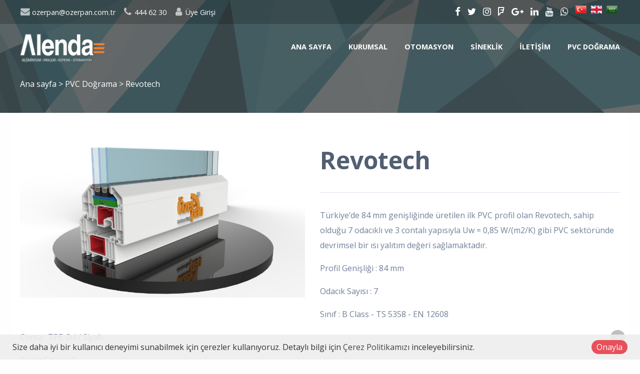

--- FILE ---
content_type: text/html; charset=utf-8
request_url: https://www.alendapanjur.com/urun/29047/revotech
body_size: 170520
content:

<!DOCTYPE html>
<!--[if IE 8 ]><html lang="tr" class="isie ie8 oldie no-js"><![endif]-->
<!--[if IE 9 ]><html lang="tr" class="isie ie9 no-js"><![endif]-->
<!--[if (gt IE 9)|!(IE)]><!-->
<html lang="tr" dir="ltr" class="no-js">
<!--<![endif]-->
<head>
    <title>Revotech</title>
    <meta name="keywords" content="alenda,alenda panjur,kayseri panjur,pencere,panjur,pancur,kepenk,dıştan perde,aluset,yalıtımlı lento set,garaj kapısı,hangar kapısı,sineklik,dıştan takma panjur,gizli panjur,jaluzi" />
    <meta name="description" content="Özerpan kalitesi ile Türkiye'nin her yerine PVC pencere, panjur, kepenk gönderiyoruz." />

    <link rel="icon" href="/home/favicon">
    <meta http-equiv="Content-Type" content="text/html; charset=utf-8" />
    <meta http-equiv="X-UA-Compatible" content="IE=edge,chrome=1">
    <meta name="viewport" content="width=device-width, initial-scale=1.0">
    <meta name="google-site-verification" content="OKjYxwjnpQ4tpsqT2_TnJcZxOM5ZNw0DAAUC7ombeSg" />


    <link href='//fonts.googleapis.com/css?family=Open+Sans:300italic,400italic,600italic,700italic,400,300,600,700,800' rel='stylesheet' type='text/css'>

    <link href="//themes.kentahosting.com/theme2/css/bootstrap.min.css" rel="stylesheet">
    <link href="//themes.kentahosting.com/theme2/css/font-awesome.min.css" rel="stylesheet">
    <link href="//themes.kentahosting.com/theme2/css/plugins.css" rel="stylesheet">
    <link href="//themes.kentahosting.com/theme2/css/mobilenav.css?v=2" rel="stylesheet" media="screen and (max-width: 991px)">
    <link href="//themes.kentahosting.com/theme2/css/style.min.css" rel="stylesheet">
    <link href="//themes.kentahosting.com/theme2/css/responsive.css" rel="stylesheet">
    <link href="//themes.kentahosting.com/theme2/css/custom-bg.css" rel="stylesheet">

    <script src="//themes.kentahosting.com/theme2/js/jquery-1.11.1.min.js"></script>
    <script src="//themes.kentahosting.com/jquery.easytabs.min.js" defer></script>
    <script src="//themes.kentahosting.com/jquery.firstVisitPopup.min.js" defer></script>
    <link rel="stylesheet" type="text/css" href="//themes.kentahosting.com/theme2/revolution/css/settings.css">
    <link rel="stylesheet" type="text/css" href="//themes.kentahosting.com/theme2/revolution/css/layers.min.css">
    <link rel="stylesheet" type="text/css" href="//themes.kentahosting.com/theme2/revolution/css/navigation.css">

    <link href="//themes.kentahosting.com/hover/image-hover.css" rel="preload" as='style' onload="this.onload=null;this.rel='stylesheet'" />
    <noscript><link rel="stylesheet" href="//themes.kentahosting.com/hover/image-hover.css"></noscript>
    <link href="//themes.kentahosting.com/counter/animate.min.css" rel="preload" as='style' onload="this.onload=null;this.rel='stylesheet'" />
    <noscript><link rel="stylesheet" href="//themes.kentahosting.com/counter/animate.min.css"></noscript>
    <link href="//themes.kentahosting.com/counter/counter.css" rel="preload" as='style' onload="this.onload=null;this.rel='stylesheet'" />
    <noscript><link rel="stylesheet" href="//themes.kentahosting.com/counter/counter.css"></noscript>
    <link href="//themes.kentahosting.com/jquery.cookieBar/cookieBar.min.css" rel="preload" as='style' onload="this.onload=null;this.rel='stylesheet'" />
    <noscript><link rel="stylesheet" href="//themes.kentahosting.com/jquery.cookieBar/cookieBar.min.css"></noscript>
    <link href="//themes.kentahosting.com/jquery.cookieBar/cookie-consent-custom.css" rel="preload" as='style' onload="this.onload=null;this.rel='stylesheet'" />
    <noscript><link rel="stylesheet" href="//themes.kentahosting.com/jquery.cookieBar/cookie-consent-custom.css"></noscript>

    <!-- Preventing FOUC -->
    <style>
        .no-fouc { display: none; }
        .page-heading, .page-heading.style-image {
            background-image: url(//themes.kentahosting.com/theme2/img/geometry.png);
        }
        .header_fixed_enabled + .page-heading {
            padding-top: 140px;
        }
    </style>
    <script>
        (function ($) {
            // Prevent FOUC(flash of unstyled content)
            $('html').addClass('no-fouc');
            $(document).ready(function () {
                $('html').show();
                $('#tab-container').easytabs();
                $('img[alt=""]').attr('alt', document.title);
            });
        })(jQuery);
    </script>
    <link href="//themes.kentahosting.com/languages.min.css" rel="preload" as='style' onload="this.onload=null;this.rel='stylesheet'" />
    <noscript><link rel="stylesheet" href="//themes.kentahosting.com/languages.min.css"></noscript>
    <link href="/Content/site?v=NOBY9ZRZVJLB5_Bdb2ROVViPpkE_UVi_HFq7cTCoeDE1" rel="stylesheet"/>

    
    
    <link rel="stylesheet" type="text/css" href="//themes.kentahosting.com/theme2/css/colors/default.css">
    <style type="text/css">
        .bg-custom {
    background-color: #ff6d00 !important;
}

#main-footer {
    background: #ff6d00;
    padding: 40px 0;
}

.bg-button {
    background-color: #ff6d00 !important;
}
    </style>


    <script>
      (function(i,s,o,g,r,a,m){i['GoogleAnalyticsObject']=r;i[r]=i[r]||function(){
      (i[r].q=i[r].q||[]).push(arguments)},i[r].l=1*new Date();a=s.createElement(o),
      m=s.getElementsByTagName(o)[0];a.async=1;a.src=g;m.parentNode.insertBefore(a,m)
      })(window,document,'script','https://www.google-analytics.com/analytics.js','ga');

      ga('create', 'UA-121437610-1', 'auto');
      ga('send', 'pageview');
    </script>
<!-- Google Tag Manager -->
<script>
    (function (w, d, s, l, i) {
        w[l] = w[l] || [];
        w[l].push({ 'gtm.start': new Date().getTime(), event: 'gtm.js' });
        var f = d.getElementsByTagName(s)[0], j = d.createElement(s), dl = l != 'dataLayer' ? '&l=' + l : '';
        j.async = true;
        j.src = 'https://www.googletagmanager.com/gtm.js?id=' + i + dl; f.parentNode.insertBefore(j, f);
        })(window, document, 'script', 'dataLayer', '953394819');
</script>
<!-- End Google Tag Manager -->

</head>
<body class="headerstyle1 headerfixed ">
    <div id="splendid-content">


<header id="header" class="header7 header_fixed_enabled">
    <div id="preheader" class="style3 bg-white color-dark">
        <div class="container">
            <div class="row">
    <div class="col-lg-6 col-md-6 col-sm-6 align-left">
        <ul id="preheader-contact-nav" class="iconic-list inline-list">
                <li><a href="mailto:ozerpan@ozerpan.com.tr"><i class="fa fa-envelope fa-sm"></i> ozerpan@ozerpan.com.tr</a></li>
                                        <li><a href="tel:444 62 30"><i class="fa fa-phone fa-sm"></i> <span class="phone-number">444 62 30</span></a></li>
                <li>
        <a href="/membership/account/login?ReturnUrl=%2Furun%2F29047%2Frevotech"><i class="fa fa-user fa-fw"></i> Üye Girişi</a>
    </li>
        </ul>
    </div>
    <div class="col-lg-6 col-md-6 col-sm-6 align-right">
        <ul id="preheader-social-nav" class="social-icons">
                <li><a href="https://www.facebook.com/alendapanjur" target="_blank"><i class="fa fa-facebook fa-sm"></i></a></li>
                            <li><a href="http://market.ozerpan.com.tr" target="_blank"><i class="fa fa-twitter fa-sm"></i></a></li>
                            <li><a href="http://market.ozerpan.com.tr" target="_blank"><i class="fa fa-instagram fa-sm"></i></a></li>
                            <li><a href="http://market.ozerpan.com.tr" target="_blank"><i class="fa fa-foursquare fa-sm"></i></a></li>
                            <li><a href="http://market.ozerpan.com.tr" target="_blank"><i class="fa fa-google-plus fa-sm"></i></a></li>
                            <li><a href="http://market.ozerpan.com.tr" target="_blank"><i class="fa fa-linkedin fa-sm"></i></a></li>
                            <li><a href="http://market.ozerpan.com.tr" target="_blank"><i class="fa fa-youtube fa-sm"></i></a></li>
                            <li><a href="https://api.whatsapp.com/send?phone=905333870258" target="_blank"><i class="fa fa-whatsapp fa-sm"></i></a></li>


                <li style="padding-left:10px;padding-top:5px">
                        <a href="/home/changeculture?lang=tr" style="padding-right:5px">
                            <span class="lang-sm" lang="tr"></span>
                        </a>
                        <a href="/home/changeculture?lang=en" style="padding-right:5px">
                            <span class="lang-sm" lang="en"></span>
                        </a>
                        <a href="/home/changeculture?lang=ar" style="padding-right:5px">
                            <span class="lang-sm" lang="ar"></span>
                        </a>
                </li>
        </ul>
    </div>
</div>



        </div>
    </div>
    <div id="main-header" class="bg-white color-dark sticky-bg-white sticky-color-dark">
        <div class="container">
            <div class="row">
                <div class="col-lg-3 col-md-3">
                    <div class="logo">
                        <a class="logo-light" href="/anasayfa">
                            <img alt="Revotech Logo" src="/home/logo" />
                        </a>
                        <a class="logo-dark" href="/anasayfa">
                            <img alt="Revotech Logo" src="/home/logo" />
                        </a>
                    </div>
                </div>
                <div class="col-lg-9 col-md-9">
                    <div class="navigation">
                        <nav id="main-nav" class="color-white active-color-white dropdown-light border-color-white">
                            <div id="mobile-menu-button">
                                <div id="mobile-menu-text" style="display: none">
                                    <h3>MEN&#220;</h3>
                                </div>
                                <div class="bars">
                                    <span></span>
                                    <span></span>
                                    <span></span>
                                </div>
                            </div>
                            <div class="menu">
                                <ul id="primary-nav" class="primary-nav">
                                            <li>
            <a href="https://www.alendapanjur.com/anasayfa" >
                Ana sayfa
            </a>
        </li>
        <li class="menu-item-has-children">
            <a href="#" >
                Kurumsal
            </a>
                <ul class="mn-sub">
                            <li><a href="https://www.alendapanjur.com/icerik/837/belgelerimiz" >Belgelerimiz</a> </li>
                                    </ul>
        </li>
        <li class="menu-item-has-children">
            <a href="#" >
                Otomasyon
            </a>
                <ul class="mn-sub">
                            <li><a href="http://www.alendapanjur.com/urun/4840/akilli-ev-sistemi" >Akıllı Ev Sistemi</a> </li>
                            <li><a href="http://www.alendapanjur.com/urun-kategori/515/bahce-kapilari" >Bah&#231;e Kapıları</a> </li>
                            <li><a href="http://www.alendapanjur.com/urun-kategori/719/motorlar" >Motorlar</a> </li>
                            <li><a href="http://www.alendapanjur.com/urun-kategori/720/alicilar" >Alıcılar</a> </li>
                            <li><a href="http://www.alendapanjur.com/urun-kategori/721/kumandalar" >Kumandalar</a> </li>
                            <li><a href="http://www.alendapanjur.com/urun/4859/cevre-birimleri" >&#199;evre Birimleri</a> </li>
                                    </ul>
        </li>
        <li class="menu-item-has-children">
            <a href="#" >
                Sineklik
            </a>
                <ul class="mn-sub">
                            <li><a href="http://www.alendapanjur.com/urun/820/pilse-sineklik" >Plise Sineklik</a> </li>
                            <li><a href="http://www.alendapanjur.com/urun/823/ice-acilim-sineklik" >İ&#231;e A&#231;ılım Sineklik</a> </li>
                            <li><a href="http://www.alendapanjur.com/urun/822/surme-sineklik" >S&#252;rme Sineklik</a> </li>
                            <li><a href="http://www.alendapanjur.com/urun/824/disa-acilim-sineklik" >Dışa A&#231;ılım Sineklik</a> </li>
                                    </ul>
        </li>
        <li>
            <a href="https://www.alendapanjur.com/iletisim" >
                İletişim
            </a>
        </li>
        <li class="menu-item-has-children">
            <a href="#" target=_blank>
                PVC Doğrama
            </a>
                <ul class="mn-sub">
                            <li><a href="/urun/29047/revotech" >Revotech</a> </li>
                                    </ul>
        </li>

                                </ul>
                                
                            </div>
                        </nav>
                    </div>
                </div>
            </div>
        </div>
    </div>
</header>        
    <section class="page-heading style-default full-width">
        <div class="container">
            <p>
                <a href="/anasayfa">Ana sayfa</a> <i> > </i>
                                    <a href="/urun-kategori/4158/pvc-dograma">
                        PVC Doğrama
                    </a> <i> > </i>
                Revotech
            </p>
        </div>
    </section>
    

        <main id="splendid-main-container" class="container">
            
    <section class="portfolio-single style-basic">
        <div class="portfolio-single-content">
            <img alt="Revotech" src="[data-uri]" class="padding_r_30 padding_b_30">
        </div>
        <div class="portfolio-single-details">
            <div class="portfolio-detail">
                <h1>Revotech</h1>
            </div>
        </div>
<p>Türkiye’de 84 mm genişliğinde üretilen ilk PVC profil olan Revotech, sahip olduğu 7 odacıklı ve 3 contalı yapısıyla Uw = 0,85 W/(m2/K) gibi PVC sektöründe devrimsel bir ısı yalıtım değeri sağlamaktadır.
</p><p>
</p><p>
</p><p>Profil Genişliği	: 84 mm
</p><p>Odacık Sayısı 	: 7
</p><p>Sınıf 	: B Class - TS 5358 - EN 12608
</p><p>Conta	: TPE Gri / Siyah
</p><p>Conta Sayısı 	: 3
</p><p>Çıta	: Tek tırnaklı - PCE contalı
</p><p>Cam Kalınlıkları	: 24, 30, 36, 44 mm</p>    </section>


                <section class="section margin_b_10 margin_t_10">
        <div class="row">
            <div class="col-md-12">
                    <a href="http://www.alendapanjur.com" class="button shaped bg-button color-button">Panjur Fiyatları</a>
                    <a href="http://www.alendapanjur.com" class="button shaped bg-button color-button">Panjur</a>
                    <a href="http://www.alendapanjur.com" class="button shaped bg-button color-button">Panjur Firmaları</a>
                    <a href="http://www.alendapanjur.com" class="button shaped bg-button color-button">Panjur Kayseri</a>
                    <a href="http://www.alendapanjur.com" class="button shaped bg-button color-button">Makaslı Panjur</a>
                    <a href="http://www.alendapanjur.com" class="button shaped bg-button color-button">Amortisörlü Panjur</a>
                    <a href="http://www.alendapanjur.com" class="button shaped bg-button color-button">Kepenk</a>
                    <a href="http://www.alendapanjur.com" class="button shaped bg-button color-button">Kepenk Fiyatları</a>
                    <a href="http://www.alendapanjur.com" class="button shaped bg-button color-button">Elektrikli Kepenk</a>
                    <a href="http://www.alendapanjur.com" class="button shaped bg-button color-button">Motorlu Kepenk</a>
                    <a href="http://www.alendapanjur.com" class="button shaped bg-button color-button">Garaj Kapısı</a>
                    <a href="http://www.alendapanjur.com" class="button shaped bg-button color-button">Hangar Kapısı</a>
                    <a href="http://www.alendapanjur.com" class="button shaped bg-button color-button">Fabrika Kapısı</a>
                    <a href="http://www.alendapanjur.com" class="button shaped bg-button color-button">Otomatik Kepenk</a>
                    <a href="http://www.alendapanjur.com" class="button shaped bg-button color-button">Otomatik Kapı</a>
                    <a href="http://www.alendapanjur.com" class="button shaped bg-button color-button">Fotoselli Kapı</a>
                    <a href="http://www.alendapanjur.com" class="button shaped bg-button color-button">Bahçe Kapısı</a>
            </div>
        </div>
    </section>

        </main>
        <footer id="footer" class="light-color alternative">
            <a href="#" class="back-to-top slideIn"><i class="fa fa-angle-up"></i></a>
            <div id="main-footer">
                <div class="container">
    <div class="row">
            <div class="col-lg-6 col-md-6 col-sm-12">
                <iframe class="footer-google-map" style="height:200px" frameborder="0" scrolling="no" marginheight="0" marginwidth="0" src="https://www.google.com/maps/embed?pb=!1m18!1m12!1m3!1d1851.2416660127728!2d35.62527358992468!3d38.70851054507516!2m3!1f0!2f0!3f0!3m2!1i1024!2i768!4f13.1!3m3!1m2!1s0x152b6c493364d657%3A0x82728d40fc065122!2sAlenda+Al%C3%BCminyum+Panjur+Kepenk+Otomasyon+%C3%9Cretim+Tesisi!5e0!3m2!1str!2str!4v1508249477702"></iframe>
                <div class="qlinks">
                    <a target="_blank" href="https://www.google.com/maps/embed?pb=!1m18!1m12!1m3!1d1851.2416660127728!2d35.62527358992468!3d38.70851054507516!2m3!1f0!2f0!3f0!3m2!1i1024!2i768!4f13.1!3m3!1m2!1s0x152b6c493364d657%3A0x82728d40fc065122!2sAlenda+Al%C3%BCminyum+Panjur+Kepenk+Otomasyon+%C3%9Cretim+Tesisi!5e0!3m2!1str!2str!4v1508249477702">Detay G&#246;ster</a>
                </div>
            </div>
        <div class="col-lg-3 col-md-3 col-sm-6">
            <div class="widget sidebar_widget widget_text">
                <h5>Alenda Panjur</h5>
                <div class="textwidget">
                    <ul class="iconic-list">
                        <li>
                            <i class="fa fa-map-marker"></i> Mimarsinan Organize Sanayi Bölgesi  19. Cad. No:30
                                <br />Melikgazi / Kayseri                        </li>
                                                    <li><a class="inherit" href="tel:444 62 30"><i class="fa fa-phone"></i> <span class="phone-number">444 62 30</span></a></li>
                                                    <li><a class="inherit" href="tel:0 352 294 32 94"><i class="fa fa-phone"></i> <span class="phone-number">0 352 294 32 94</span></a></li>
                                                                            <li><i class="fa fa-print"></i> 0 352 294 32 97<br /></li>
                                                    <li><a class="inherit" href="mailto:ozerpan@ozerpan.com.tr"><i class="fa fa-envelope"></i> ozerpan@ozerpan.com.tr</a></li>
                                            </ul>
                </div>
            </div>
        </div>
        <div class="col-lg-3 col-md-3 col-sm-6">
            <div class="widget sidebar_widget widget_latest_posts_entries">
                    <h5>Sistemler</h5>
                        <div class="post-entry">
                            <a class="post-title" href="/urun-kategori/146/panjur">
                                <i class="fa fa-angle-right"></i> Panjur
                            </a>
                        </div>
                        <div class="post-entry">
                            <a class="post-title" href="/urun-kategori/147/kepenk">
                                <i class="fa fa-angle-right"></i> Kepenk
                            </a>
                        </div>
                        <div class="post-entry">
                            <a class="post-title" href="/urun-kategori/514/otomasyon">
                                <i class="fa fa-angle-right"></i> Otomasyon
                            </a>
                        </div>
                        <div class="post-entry">
                            <a class="post-title" href="/urun-kategori/149/sineklik">
                                <i class="fa fa-angle-right"></i> Sineklik
                            </a>
                        </div>
                        <div class="post-entry">
                            <a class="post-title" href="/urun-kategori/1790/camlama-sistemleri">
                                <i class="fa fa-angle-right"></i> Camlama Sistemleri
                            </a>
                        </div>
                        <div class="post-entry">
                            <a class="post-title" href="/urun-kategori/3479/aluminyum-kapi">
                                <i class="fa fa-angle-right"></i> Alüminyum Kapı
                            </a>
                        </div>
            </div>
        </div>
    </div>
</div>
            </div>
            
            <div id="lower-footer">
                <div class="container">
                    <div class="row">
                        <div class="col-md-6 footer-left">
                            <p>Alenda Panjur &copy; 2026</p>
                        </div>
                        <div class="col-md-3 footer-left">
                            <p>
                                <a href="/cerez-politikasi">&#199;erez Politikası</a>
                            </p>
                        </div>
                        <div class="col-md-3 footer-right">
                            <p><b><a href="https://www.kentmedia.com.tr">Web Tasarım</a> Kentmedia</b></p>
                        </div>
                    </div>
                </div>
            </div>
        </footer>
    </div>

    <script src="//themes.kentahosting.com/theme2/js/bootstrap.min.js"></script>
    <script src="//themes.kentahosting.com/theme2/js/audio.min.js"></script>
    <script src="//themes.kentahosting.com/theme2/js/plugins.min.js"></script>
    <script src="//themes.kentahosting.com/theme2/js/smoothscroll.min.js"></script>
    <script src="//themes.kentahosting.com/theme2/js/scripts.js"></script>
    <script type="text/javascript" src="//themes.kentahosting.com/theme2/revolution/js/jquery.themepunch.tools.min.js"></script>
    <script type="text/javascript" src="//themes.kentahosting.com/theme2/revolution/js/jquery.themepunch.revolution.min.js"></script>
    <script type="text/javascript" src="//themes.kentahosting.com/theme2/revolution/js/extensions/revolution.extension.actions.min.js"></script>
    <script type="text/javascript" src="//themes.kentahosting.com/theme2/revolution/js/extensions/revolution.extension.carousel.min.js"></script>
    <script type="text/javascript" src="//themes.kentahosting.com/theme2/revolution/js/extensions/revolution.extension.kenburn.min.js"></script>
    <script type="text/javascript" src="//themes.kentahosting.com/theme2/revolution/js/extensions/revolution.extension.layeranimation.min.js"></script>
    <script type="text/javascript" src="//themes.kentahosting.com/theme2/revolution/js/extensions/revolution.extension.migration.min.js"></script>
    <script type="text/javascript" src="//themes.kentahosting.com/theme2/revolution/js/extensions/revolution.extension.navigation.min.js"></script>
    <script type="text/javascript" src="//themes.kentahosting.com/theme2/revolution/js/extensions/revolution.extension.parallax.min.js"></script>
    <script type="text/javascript" src="//themes.kentahosting.com/theme2/revolution/js/extensions/revolution.extension.slideanims.min.js"></script>
    <script type="text/javascript" src="//themes.kentahosting.com/theme2/revolution/js/extensions/revolution.extension.video.min.js"></script>
    <script src="//themes.kentahosting.com/hover/image-hover.js"></script>
    <script src="//themes.kentahosting.com/jquery-toggleclick.js"></script>

    <script src="//themes.kentahosting.com/counter/jquery.waypoints.min.js"></script>
    <script src="//themes.kentahosting.com/counter/jquery.counterup.min.js"></script>
    <script src="//themes.kentahosting.com/counter/counter.js"></script>
    <script src="//themes.kentahosting.com/jquery.cookieBar/jquery.cookieBar.min.js"></script>
    <script src="//themes.kentahosting.com/jquery.cookieBar/cookie-consent.js"></script>

    

    
    <div class="mt-cookie-consent-bar mt-cookie-consent-bar-light">
        <div class="mt-cookie-consent-bar-holder">
            <div class="mt-cookie-consent-bar-content">
                Size daha iyi bir kullanıcı deneyimi sunabilmek için çerezler kullanıyoruz. Detaylı bilgi için <a href="/cerez-politikasi">Çerez Politikamızı</a> inceleyebilirsiniz.
            </div>
            <div class="mt-cookie-consent-bar-action">
                <a href="javascript:;" class="mt-cookie-consent-btn btn btn-circle red">Onayla</a>
            </div>
        </div>
    </div>


    
    <script>
        jQuery(document).ready(function () {
            var sliderTmp = "<div class='tp-arr-allwrapper'><div class='tp-arr-imgholder'></div></div>";
            jQuery("#slider1").revolution({
                sliderType: "standard",
                sliderLayout: "fullscreen",
                delay: 3000,
                navigation: {
                    keyboardNavigation: "off",
                    keyboard_direction: "horizontal",
                    mouseScrollNavigation: "off",
                    onHoverStop: "on",
                    touch: {
                        touchenabled: "on",
                        swipe_threshold: 75,
                        swipe_min_touches: 1,
                        swipe_direction: "horizontal",
                        drag_block_vertical: false
                    },
                    arrows: {
                        style: "zeus",
                        enable: true,
                        hide_onmobile: false,
                        hide_onleave: false,
                        tmp: sliderTmp,
                        left: {
                            h_align: "left",
                            v_align: "center",
                            h_offset: 0,
                            v_offset: 0
                        },
                        right: {
                            h_align: "right",
                            v_align: "center",
                            h_offset: 0,
                            v_offset: 0
                        }
                    }
                },
                disableProgressBar: 'on',
                gridwidth: 1200,
                gridheight: 550,
                fullScreenOffsetContainer: '',
            });
        });
    </script>

</body>
</html>

--- FILE ---
content_type: text/plain
request_url: https://www.google-analytics.com/j/collect?v=1&_v=j102&a=510367337&t=pageview&_s=1&dl=https%3A%2F%2Fwww.alendapanjur.com%2Furun%2F29047%2Frevotech&ul=en-us%40posix&dt=Revotech&sr=1280x720&vp=1280x720&_u=IEBAAEABAAAAACAAI~&jid=402774228&gjid=1390202025&cid=1320173508.1769472454&tid=UA-121437610-1&_gid=1682002669.1769472454&_r=1&_slc=1&z=631320082
body_size: -451
content:
2,cG-P7N96LL5YP

--- FILE ---
content_type: text/javascript
request_url: https://themes.kentahosting.com/jquery-toggleclick.js
body_size: 445
content:
jQuery.fn.toggleClick = function(){
    var methods = arguments, // store the passed arguments for future reference
        count = methods.length; // cache the number of methods 

    //use return this to maintain jQuery chainability
    return this.each(function(i, item){
        // for each element you bind to
        var index = 0; // create a local counter for that element
        jQuery(item).click(function(){ // bind a click handler to that element
            return methods[index++ % count].apply(this,arguments); // that when called will apply the 'index'th method to that element
            // the index % count means that we constrain our iterator between 0 and (count-1)
        });
    });
};
